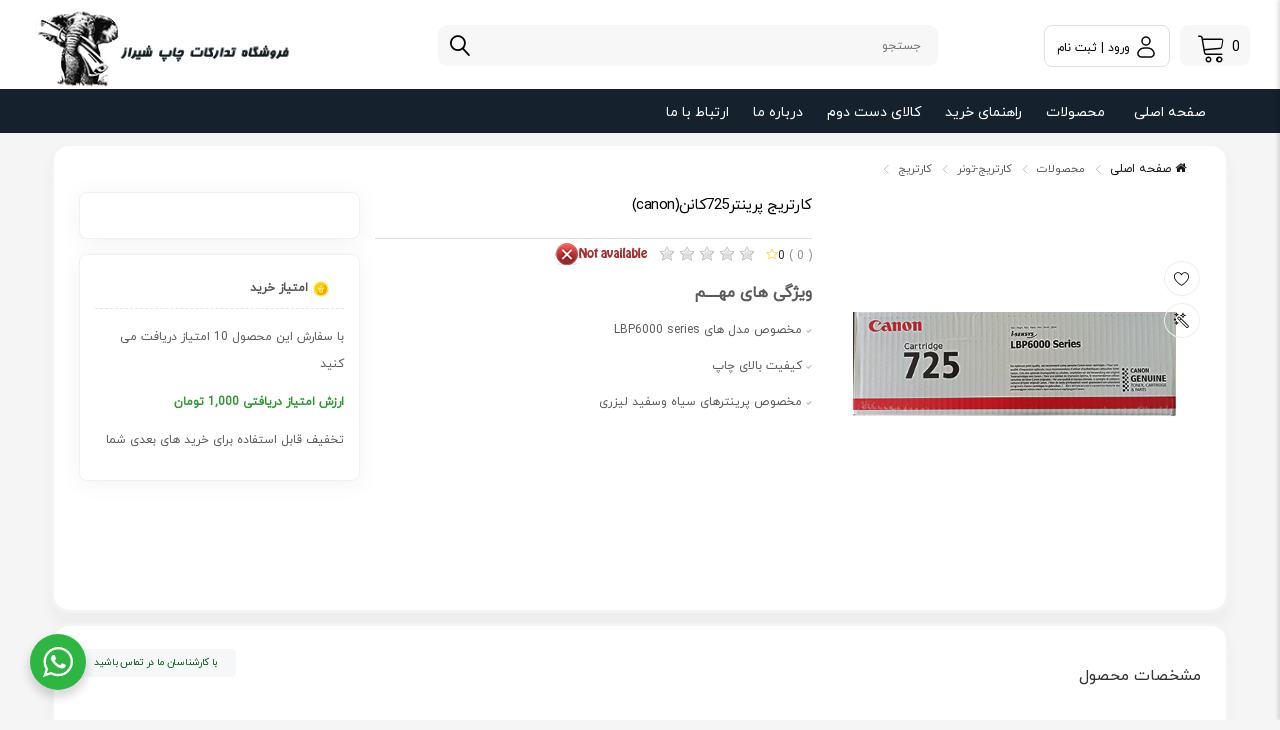

--- FILE ---
content_type: text/html; charset=utf-8
request_url: https://www.shirazpaper.com/products/10323/%DA%A9%D8%A7%D8%B1%D8%AA%D8%B1%DB%8C%D8%AC-%D9%BE%D8%B1%DB%8C%D9%86%D8%AA%D8%B1725%DA%A9%D8%A7%D9%86%D9%86(canon)
body_size: 13723
content:

<!DOCTYPE html>
<html lang="fa">
<head><title>
	کارتریج پرینتر725کانن
</title><link rel="shortcut icon" href="/favicon.ico" type="image/x-icon" /><link rel="icon" href="/favicon.ico" type="image/x-icon" /><link rel="apple-touch-icon" sizes="180x180" href="/favicon.ico" /><meta name="locale" content="fa_IR" /><meta name="type" content="website" /><meta name="url" content="https://shirazpaper.com/" /><meta content="text/html; charset=UTF-8" http-equiv="Content-Type" /><meta content="width=device-width, initial-scale=1" name="viewport" /><meta http-equiv="Cache-Control" content="public" /><meta http-equiv="Pragma" content="no-cache" /><meta http-equiv="Expires" content="0" /><link href="/App_Themes/Template/style5.css" rel="stylesheet" /><link href="/App_Themes/baseTheme/addNew.css" rel="stylesheet" />

    <script>
        var checkmap = 'False';
    </script>

    <script src="/js/Template/mainjquery.js"></script>

    <script>
        var logo = '/files/logo-0.png';
    </script>

    

    <script type="application/ld+json"> {"@context":"https://schema.org","@type":"BreadcrumbList","itemListElement": [{"@type":"ListItem","position":1,"item":{"@id":"https://www.shirazpaper.com/group/2/محصولات","name":"محصولات"}},{"@type":"ListItem","position":2,"item":{"@id":"https://www.shirazpaper.com/group/2049/کارتریج-تونر","name":"کارتریج-تونر"}},{"@type":"ListItem","position":3,"item":{"@id":"https://www.shirazpaper.com/group/2050/کارتریج","name":"کارتریج"}},{"@type":"ListItem","position": 5,"item": {"@id":"https://www.shirazpaper.com/products/10323/کارتریج-پرینتر725کانن(canon)","name":"کارتریج پرینتر725کانن(canon)" } }]}</script><script type="application/ld+json">{"@context": "https://schema.org","@type": "WebSite","url":"https://www.shirazpaper.com/products/10323/کارتریج-پرینتر725کانن(canon)" } </script><script type="application/ld+json">{"@context":"https://schema.org","@type": "Product","name": "کارتریج پرینتر725کانن(canon)","image": "https://www.shirazpaper.com/files/product/canon-725-0.jpg","alternateName":"","description": "","sku":10323,"mpn": "10323","aggregateRating": {"@type":"AggregateRating","ratingValue": 4,"reviewCount": 2,"bestRating": 5,"worstRating": 1},"brand": {"@type":"Brand","name":" تدارکات چاپ شیراز" },"offers": {"@type":"Offer","url":"https://www.shirazpaper.com/products/10323/کارتریج-پرینتر725کانن(canon)","priceCurrency":"IRR","price":"2800000","priceValidUntil": "7/26/2021 6:40:30 PM","itemCondition":"https://schema.org/UsedCondition","availability":"https://schema.org/InStock"},"review": {"@type":"Review","author": {"@type":"organization","name":"تدارکات چاپ شیراز"},"datePublished":"4/26/2021 6:40:30 PM","description":"متن کامنت یکی از کاربران","name":"فوق العاده است","reviewRating": { "@type":"Rating","bestRating": 20,"ratingValue": 12,"worstRating": 1}}}</script><meta name='og:title' content='کارتریج پرینتر725کانن(canon)' /><meta name='og:description' content='کارتریج پرینتر- کارتریج کانن-کارتریج کنن-کارتریج 725-کارتریج canon-کارتریج LBP6000 series&' /><meta name='og:image' content='https://www.shirazpaper.com/files/product/canon-725-0.jpg'/><meta name='og:image:width' content='200' /><meta name='og:image:height' content='200' /><meta name='product:price:amount' content='2800000'><meta name='product:price:currency' content='IRR'><meta name="robots" content="index, follow" />
    <link rel="publisher" href="">
    <link rel="canonical" href='https://www.shirazpaper.com/products/10323/کارتریج-پرینتر725کانن(canon)'/>
    
    <meta name="product_price" content="280000" /><meta name="product_old_price" content="0" /><meta name="availability" content="outofstock" /><meta name="product_id" content='10323' /><meta name="product_name" content='کارتریج پرینتر725کانن(canon)' /><meta name="product_url" content="https://www.shirazpaper.com/products/10323/کارتریج-پرینتر725کانن(canon)" /><meta property="product_image" content= "https://www.shirazpaper.com/files/product/canon-725-0.jpg" />
    
    <link href="/App_Themes/baseTheme/productnew2.css" rel="stylesheet" />
    
    <script src="/js/Template/simplyCountdown.min.js"></script>

<meta name="description" content="کارتریج پرینتر- کارتریج کانن-کارتریج کنن-کارتریج 725-کارتریج canon-کارتریج LBP6000 series&amp;" /><meta name="keywords" content="کارتریج-پرینتر-کارتریج پرینتر-پرینتر کانن-کارتریج کانن-کارتریج پرینتر کانن-کارتریج 725 کانن-کارتریج پرینتر 725کانن-کارتریج پرینتر 737کانن-کارتریج پرینترFX10 کانن-خرید اینترنتی کارتریج پرینتر-فروش کارتریج پرینتر در شیراز-کارتریج پرینتر کانن   LBP6000 series-کارتریج درجه 1" /></head>
<body>
    <form method="post" action="./کارتریج-پرینتر725کانن(canon)" id="form1">
<div class="aspNetHidden">
<input type="hidden" name="__VIEWSTATE" id="__VIEWSTATE" value="/wEPDwUINjcxNTQ1NTRkGAIFNWN0bDAwJENvbnRlbnRQbGFjZUhvbGRlcjEkZ3ZGaWVsZEdyb3VwcyRjdGwwMiRndkZhbm5pDzwrAAwBCAIBZAUnY3RsMDAkQ29udGVudFBsYWNlSG9sZGVyMSRndkZpZWxkR3JvdXBzDzwrAAwBCAIBZOvps0Ntpgjd/Jg3ai7I3Eqd8O8u/FX5pvyer7DJo8e/" />
</div>

<script type="text/javascript">
//<![CDATA[
var theForm = document.forms['form1'];
if (!theForm) {
    theForm = document.form1;
}
function __doPostBack(eventTarget, eventArgument) {
    if (!theForm.onsubmit || (theForm.onsubmit() != false)) {
        theForm.__EVENTTARGET.value = eventTarget;
        theForm.__EVENTARGUMENT.value = eventArgument;
        theForm.submit();
    }
}
//]]>
</script>


<script src="/WebResource.axd?d=cO_cN3VqgphV-E3Vo65BkRXFj46atJQlw3SfhF4D6sI9HkxTuwVidS6mam-YCPe_K-r-U9BaNb14cQ6ARGLW8tVivteagcT-IQ-0sJI9zPo1&amp;t=638901662248157332" type="text/javascript"></script>

<div class="aspNetHidden">

	<input type="hidden" name="__VIEWSTATEGENERATOR" id="__VIEWSTATEGENERATOR" value="3805503D" />
	<input type="hidden" name="__SCROLLPOSITIONX" id="__SCROLLPOSITIONX" value="0" />
	<input type="hidden" name="__SCROLLPOSITIONY" id="__SCROLLPOSITIONY" value="0" />
	<input type="hidden" name="__EVENTTARGET" id="__EVENTTARGET" value="" />
	<input type="hidden" name="__EVENTARGUMENT" id="__EVENTARGUMENT" value="" />
	<input type="hidden" name="__EVENTVALIDATION" id="__EVENTVALIDATION" value="/wEdAAM+Q1GkfVRS8ON2BwUHLWJ2qQfrkA2vvRd65b8NzOrdHAe9nGOwGra8iUUQ7x9o+hsPsFu2jyE17KnHzvKK+jgQtHIe/AUW6AjaDVd5SsWWdg==" />
</div>

        <input id="Hfirstm" type="hidden" value="0" />

        <header>
            <div class="head-ce">
               <div class="col-md-3 col-sm-12 col-xs-12 right-nd se-mb">
                    <div class="bx-link">
                        <div id="loginContainer" class="sh-mb">
                            <a id="loginButton" href="#">
                                <i class="lnr lnr-cart"></i>
                                <p class="order-count" id="shoppingCard">0</p>
                            </a>
                            <div id="loginBox">
                                <div id="loginForm">

                                    <ul class="ulBasketList"></ul>

                                    <div class="bskDown">
                                  
                                        <span class="totalBsk"></span>
                                        <a class="ms-link_basket" rel="alternate" href="/site/basket">مشاهده سبد خرید</a>
                                        <a rel="alternate" href="/user/address" class="orangeBtn">پرداخت <i class="lnr lnr-chevron-left"></i></a>

                                        <div class="clear"></div>
                                    </div>
                                    <div class="clear"></div>
                                </div>
                            </div>
                            <div class="clear"></div>
                        </div>
                        
                                <a class="btn-login" href="/login" rel="alternate">
                                   <svg xmlns="http://www.w3.org/2000/svg" width="24" height="24" viewBox="0 0 24 24" fill="none">
                            <path d="M4.16819 16.1211C5.28198 13.615 7.76715 12 10.5096 12H13.49C16.2324 12 18.7176 13.615 19.8314 16.1211C20.8512 18.4156 19.1716 21 16.6607 21H7.33887C4.82797 21 3.14842 18.4156 4.16819 16.1211Z" stroke="#080808" stroke-width="1.5" stroke-linejoin="round"></path>
                            <path d="M8 5C8 2.79087 9.7908 1 12 1C14.2092 1 16 2.79087 16 5C16 7.20913 14.2092 9 12 9C9.7908 9 8 7.20913 8 5Z" stroke="#080808" stroke-width="1.5" stroke-linejoin="round"></path>
                        </svg>
                                    <span>ورود | ثبت نام
                                    </span>
                                </a>
                            


                    </div>
                </div>
                 <div class="col-md-6 col-sm-12 col-xs-12 right-nd se-bxt">
                      <div class="search-bx se-tp">

                        <a href="javascript:void(0)" onclick="DoSearch()" class="btn-se"></a>

                          <input type="text" class="tx-se" id="txtSearch" autocomplete="off" placeholder="جستجو " />

                      

                        <div class="searchDiv" id="searchMain">
                            <div class="content_Search">
                                <div id="searchContent"></div>

                            </div>
                        </div>
                    </div>
                   
                </div>
                <div class="col-md-3 col-sm-9 col-xs-12 right-nd lg-mb">
                    <a id="hypHome" href="https://www.shirazpaper.com"><img id="imgLogo" class="logo-tp" src="/files/logo-0.png" alt="تدارکات چاپ شیراز" /></a>
                </div>
                <div class="clear"></div>
            </div>
        </header>
        <div class="menu-bx">
            <div class="menu-ce">
            <div class="header-section d-lg-block d-none">

                <div class="main-menu">
                    <nav>
                        <ul>
                             <li ><a rel="alternate" rel='alternate' href="https://www.shirazpaper.com" >  صفحه اصلی </a> </li> <li class="has-dropdown has-megaitem"><a rel="alternate" rel='' href="/group/2/محصولات" >  محصولات </a> <div class="mega-menu"><ul class="mega-menu-inner"> <li class="mega-menu-item"><a class="mega-menu-item-title"  rel='alternate'  href="/group/1011/کاغذ-و-مقوای-بسته-بندی" >کاغذ و مقوای بسته بندی</a>  <ul class="mega-menu-sub"> <li><a rel='alternate'  href="/group/1031/تحریر-(سفید---رنگی)">کاغذ سفید</a></li><li><a rel='alternate'  href="/group/1033/کاغذ-گلاسه">کاغذ گلاسه</a></li><li><a rel='alternate'  href="/group/1034/چسبدار-(لیبل)">چسبدار (لیبل)</a></li><li><a rel='alternate'  href="/group/2075/color-paper">کاغذ رنگی</a></li><li><a rel='alternate'  href="/group/1032/مقوا-کارتی">مقوا کارتی</a></li><li><a rel='alternate'  href="/group/1035/کاربن-لس(NCR)">کاربن لس(NCR)</a></li><li><a rel='alternate'  href="/group/2048/کاغذ-و-مقوا-کتان(بافت-دار)">کاغذ و مقوا کتان(بافت دار)</a></li><li><a rel='alternate'  href="/group/2074/kraft-paper">کاغذ کرافت</a></li><li><a rel='alternate'  href="/group/2081/laser-glossy-paper">کاغذ گلاسه لیزری</a></li></ul>  </li> <li class="mega-menu-item"><a class="mega-menu-item-title"  rel='alternate'  href="/group/1012/پاکت" >پاکت</a>  <ul class="mega-menu-sub"> <li><a rel=''  href="/group/2057/پاکت">پاکت</a></li></ul>  </li> <li class="mega-menu-item"><a class="mega-menu-item-title"  rel='alternate'  href="/group/1013/رول" >رول</a>  <ul class="mega-menu-sub"> <li><a rel='alternate'  href="/group/1029/چک-پلات">چک پلات</a></li><li><a rel='alternate'  href="/group/1026/رول-کُتد">رول کوتد</a></li><li><a rel='alternate'  href="/group/1027/رول-گلاسه-و-بک-لایت">رول گلاسه و بک لایت</a></li><li><a rel='alternate'  href="/group/1030/رول-لمینت">رول لمینت</a></li></ul>  </li> <li class="mega-menu-item"><a class="mega-menu-item-title"  rel='alternate'  href="/group/2082/رول-اکوسالونت" >رول اکوسالونت</a>  <ul class="mega-menu-sub"> <li><a rel='alternate'  href="/group/2084/رول-مش">رول مش</a></li><li><a rel='alternate'  href="https://www.shirazpaper.com/group/2070/vinyl-roll">رول وینیل</a></li><li><a rel='alternate'  href="https://www.shirazpaper.com/group/2086/solit-roll">رول سولیت</a></li></ul>  </li> <li class="mega-menu-item"><a class="mega-menu-item-title"  rel='alternate'  href="/group/1014/فتوگلاسه-و-کُتد" >فتوگلاسه و کُتد</a>   </li> <li class="mega-menu-item"><a class="mega-menu-item-title"  rel='alternate'  href="/group/1015/مرکب-مستر-جوهر" >مرکب-مستر-جوهر</a>  <ul class="mega-menu-sub"> <li><a rel=''  href="/group/1022/مرکب-کپی-پرینتر">مرکب کپی پرینتر</a></li><li><a rel=''  href="/group/1023/مستر">مستر</a></li><li><a rel=''  href="/group/1024/جوهر-پرینتر--و-پلاتر">جوهر پرینتر  و پلاتر</a></li><li><a rel=''  href="/group/2053/قطعات-کپی-پرینتر">قطعات کپی پرینتر</a></li></ul>  </li> <li class="mega-menu-item"><a class="mega-menu-item-title"  rel='alternate'  href="/group/1016/لوازم-صحافی" >لوازم صحافی</a>  <ul class="mega-menu-sub"> <li><a rel='alternate'  href="https://www.shirazpaper.com/group/1017/%D9%81%D9%86%D8%B1-%D8%B5%D8%AD%D8%A7%D9%81%DB%8C?page=0&colors=&parameters=&producers=">فنر صحافی</a></li><li><a rel='alternate'  href="/group/2072/binding-cover">طلق لمینت</a></li><li><a rel='alternate'  href="https://www.shirazpaper.com/group/2047/%D8%B4%DB%8C%D8%B1%D8%A7%D8%B2%D9%87?page=0&colors=&parameters=&producers=">شیرازه</a></li></ul>  </li> <li class="mega-menu-item"><a class="mega-menu-item-title"  rel='alternate'  href="/group/1018/دستگاه-و-قطعات" >دستگاه و قطعات</a>  <ul class="mega-menu-sub"> <li><a rel='alternate'  href="/group/2091/دستگاه">دستگاه</a></li><li><a rel='alternate'  href="/group/2087/photocopier-parts">قطعات کپی و کپی پرینتر</a></li><li><a rel='alternate'  href="/group/2088/binding-machine-parts">قطعات دستگاه فنری</a></li><li><a rel='alternate'  href="/group/2089/paper-cutting-machine">قطعات دستگاه برش</a></li><li><a rel='alternate'  href="/group/2090/laminator-parts">قطعات دستگاه لمینت</a></li></ul>  </li> <li class="mega-menu-item"><a class="mega-menu-item-title"  rel='alternate'  href="/group/1019/کاغذ-و-مقوای--افست-(بند)" >کاغذ و مقوای  افست (بند)</a>  <ul class="mega-menu-sub"> <li><a rel=''  href="/group/1039/تحریر">تحریر</a></li><li><a rel=''  href="/group/1040/گلاسه">گلاسه</a></li><li><a rel=''  href="/group/1041/پشت-طوسی">پشت طوسی</a></li><li><a rel=''  href="/group/1042/چسبدار">چسبدار</a></li><li><a rel=''  href="/group/1043/کارتی">کارتی</a></li><li><a rel=''  href="/group/1044/کاربن-لس(NCR)">کاربن لس(NCR)</a></li></ul>  </li> <li class="mega-menu-item"><a class="mega-menu-item-title"  rel='alternate'  href="/group/1020/لوازم-چاپ-سیلک" >لوازم چاپ سیلک</a>  <ul class="mega-menu-sub"> <li><a rel='alternate'  href="/group/2077/pvc-colour">رنگ</a></li><li><a rel='alternate'  href="/group/2078/silk-lace">توری</a></li><li><a rel='alternate'  href="/group/2080/silk-print-stereotype">کلیشه</a></li><li><a rel='alternate'  href="/group/2079/silk-print-accessories">لوازم جانبی</a></li></ul>  </li> <li class="mega-menu-item"><a class="mega-menu-item-title"  rel='alternate'  href="/group/1021/نوشت-افزار-اداری" >نوشت افزار-اداری</a>  <ul class="mega-menu-sub"> <li><a rel=''  href="/group/1036/چسب">چسب</a></li><li><a rel=''  href="/group/1037/سوزن-منگنه">سوزن منگنه</a></li><li><a rel='alternate'  href="/group/2046/پوشه-و-کاور">پوشه و کاور</a></li><li><a rel=''  href="/group/1038/لوازم-اداری-و-اقلام-مصرفی">لوازم اداری و اقلام مصرفی</a></li><li><a rel=''  href="/group/2052/سایر">سایر</a></li><li><a rel=''  href="/group/2058/نوشت-افزار">نوشت افزار</a></li><li><a rel=''  href="/group/2059/دفتر">دفتر</a></li></ul>  </li> <li class="mega-menu-item"><a class="mega-menu-item-title"  rel=''  href="/group/2049/کارتریج-تونر" >کارتریج-تونر</a>  <ul class="mega-menu-sub"> <li><a rel=''  href="/group/2050/کارتریج">کارتریج</a></li><li><a rel=''  href="/group/2051/تونر">تونر</a></li></ul>  </li> </ul>  </div></li> <li ><a rel="alternate" rel='' href="http://shirazpaper.com/siteContent/help" >  راهنمای خرید </a> </li> <li ><a rel="alternate" rel='' href="https://www.shirazpaper.com/advergroup/2055/%DA%A9%D8%A7%D9%84%D8%A7%DB%8C-%D8%AF%D8%B3%D8%AA-%D8%AF%D9%88%D9%85?page=0" >  کالای دست دوم </a> </li> <li ><a rel="alternate" rel='' href="http://shirazpaper.com/siteContent/about" >  درباره ما </a> </li> <li ><a rel="alternate" rel='' href="http://shirazpaper.com/site/contact" >  ارتباط با ما </a> </li>
   
     





                        </ul>
                    </nav>
                </div>

            </div>

            <div class="mobile-header-section d-block d-lg-none">

                <div class="mobile-header-wrapper">

                    <div class="col-12 d-flex justify-content-between align-items-center">

                        <div class="mobile-header--right">
                            <a href="#mobile-menu-offcanvas" class="mobile-menu offcanvas-toggle">
                                <span class="mobile-menu-dash"></span>
                                <span class="mobile-menu-dash"></span>
                                <span class="mobile-menu-dash"></span>
                            </a>
                        </div>
                    </div>
                </div>
            </div>


            <div id="mobile-menu-offcanvas" class="offcanvas offcanvas-rightside offcanvas-mobile-menu-section">

                <div class="offcanvas-header text-right">
                    <button class="offcanvas-close"><span class="lnr lnr-cross"></span></button>
                </div>

                <div class="offcanvas-mobile-menu-wrapper">

                    <div class="mobile-menu-top">
                        <span>فروشگاه تدارک چاپ شیراز</span>
                    </div>

                    <div class="mobile-menu-center">

                        <div class="offcanvas-menu">

                            <ul id="topmenu"></ul>
                        </div>


                    </div>


                </div>
            </div>
            <div class="clear"></div>
                </div>
        </div>
        <div class="ov-mn offcanvas-close"></div>



        <div class="clear"></div>

        

        

        
    <input id="HPrID" type="hidden" value='10323' />

    <input id="Hidden1" type="hidden" />
    <input id="Hidden2" type="hidden" />
    <input name="ctl00$ContentPlaceHolder1$Hidden3" type="hidden" id="ContentPlaceHolder1_Hidden3" />
    <input name="ctl00$ContentPlaceHolder1$Hidden4" type="hidden" id="ContentPlaceHolder1_Hidden4" />
    <input id="Hid" type="hidden" value='10323' />
    <input id="Htitle" type="hidden" value='کارتریج پرینتر725کانن(canon)' />
    <input id="Hpic" type="hidden" value='canon-725.jpg' />
    <input id="Huname" type="hidden" value='' />
    <input id="HUnitCount" type="hidden" value='1' />

    <div id="AlertBoxPr"></div>
    <div class="BcAlertBoxPr"></div>
    <div class="clear"></div>

    <div class="ms_mainBox ms_bw">


        <ul class="breadcrumb">
            <li><a href="/" ><span><i class="fa fa-home" aria-hidden="true"></i></span>  صفحه اصلی</a><li><a href="/group/2/محصولات" >محصولات<span>   </span></a><li><a href="/group/2049/کارتریج-تونر" >کارتریج-تونر<span>   </span></a><li><a href="/group/2050/کارتریج" >کارتریج</a><span>  </span><li><a href="/products/10323/کارتریج-پرینتر725کانن(canon)">کارتریج پرینتر725کانن(canon)</a></li>
        </ul>
        <div class="clear"></div>

        



        <div class="col-md-4 col-sm-12 right-nd col-xs-12 mspd-mobile0">

            <ul class="ms_ul_share">


                <li>

                    <a href="javascript:void(0)" onclick="addToFavorite('10323')" class="tooltiph ms_fav" original-title="اضافه به علاقه مندی ها"><i id="I1" class="lnr lnr-heart"></i></a>

                </li>
                <li class="ms-hidden-mobile">
                    <a href="javascript:void(0)" title="مقایسه" onclick="addProductCompare('10323')" class="tooltiph" original-title="مقایسه"><i class="lnr lnr-magic-wand"></i></a>
                </li>
            </ul>
            <div class="clear"></div>
            <div class="enlarge_pane_contain">
                <div class="enlarge_pane">
                    <div class="enlarge inline-demo">
                        <div class="enlarge_contain">

                            <img  sizes="100vw"  id="img_01" src="/files/product/canon-725-0.jpg"   alt=""  srcset='/files/product/canon-725-0.jpg 480w, /files/product/canon-725-0.jpg 1200w, /files/product/canon-725-0.jpg 2000w' >


                        </div>
                        <a id="ContentPlaceHolder1_HyperLink1" class="enlarge_btn" title="Toggle Zoom"></a>

                    </div>
                </div>
            </div>
            <div class="clear"></div>
            
            <!--Carousel Gallery-->
            <div class="carousel-gallery">
                <div class="swiper-container">
                    <div class="swiper-wrapper">

                        

                    </div>

                </div>
                <div class="swiper-pagination"></div>
            </div>


            <div class="clear"></div>


        </div>

        <div class="col-md-5 col-sm-12 col-xs-12 right-nd text-right">
            

            <div class="clear"></div>
            <h1 class="ms-product__title ">
                کارتریج پرینتر725کانن(canon)

            </h1>
            <div class="ms-product_b">
                <span class="ms-product__title-en ">
                    

                </span>
                <div class="clear"></div>
                <div class=" ms-rate ms-mrgin-bottom15">
                    <div id="pscroe" class="right-nd">
                        <i class='lnr lnr-star'></i>0 <span> (  0 ) </span>
                    </div>
                    <div id="star"></div>
                    
                    <div>
                        <span>
                            <img id="ContentPlaceHolder1_imgMojoodi" class="mojoodi" src="/App_themes/baseTheme/images/namojood.png" />
                        </span>
                    </div>

                    <div class="clear"></div>
                </div>
                <div class="clear"></div>


                
                <div class="clear"></div>
                <h4 class="gift-head-nd  ms-mrgin-bottom15">ویژگی های مهــــم</h4>
                <div class="products-listedpr57">
                    <p><i class="fa fa-check"></i><span> مخصوص مدل های LBP6000 series</span></p><div class='clear'></div><hr class='_hrpr'/><p><i class="fa fa-check"></i><span> 
کیفیت بالای چاپ</span></p><div class='clear'></div><hr class='_hrpr'/><p><i class="fa fa-check"></i><span> 
مخصوص پرینترهای سیاه وسفید لیزری</span></p><div class='clear'></div><hr class='_hrpr'/>
                </div>

                <div class="clear"></div>
            </div>
            <div class="clear"></div>
        </div>

        <div class="col-md-3 col-sm-12 col-xs-12 right-nd text-right no-pn">

            <div class="ms_order ms-mrgin-bottom15">



                
                <div class="clear"></div>


                
                        <div class="ms-product-Feature">
                    
                        </div>
                    

                
                <div class="ms-size-product  ms-mrgin-bottom15">

                    <div id="ContentPlaceHolder1_Size" class="checkRadioContainer">
                        <ul id="sizelist"></ul>

                        

                    </div>

                    <div class="clear"></div>
                </div>

                <div class="clear"></div>

                

                <div class="clear"></div>
                
                <div class="rw text-center ms-mrgin-bottom15">
                    
                    <div class="clear"></div>
                    
                    <div class="clear"></div>

                    


                    <div class="clear"></div>
                </div>

            </div>

            <div class="clear"></div>
            <div class="ms_order">
                <div class="ms-feature-title ms-mrgin-bottom15 ms_order_line" style="padding-bottom: 10px;">
                    <img src="/App_Themes/Template/images/point.png" />
                    امتیاز خرید
                        <span></span>
                </div>

                <p class="products-listedpr57">
                    با سفارش این محصول  
                    10
                    امتیاز دریافت می کنید  
                </p>
                <p class="products-listedpr57 " style="color:#007d05; font-weight: bold;">
                    ارزش امتیاز دریافتی  1,000 تومان
                </p>
                 <p class="products-listedpr57">
                  تخفیف قابل استفاده برای خرید های بعدی شما
                </p>
            </div>
        </div>

        <div class="clear"></div>

    </div>

    
    <div id="ContentPlaceHolder1_Panel3">
	
        <div class="ms_mainBox ms_bw text-right">

            <div class="head-slid">
                مشخصات محصول

            </div>


            <div>
		<table cellspacing="1" id="ContentPlaceHolder1_gvFieldGroups" style="width:100%;">
			<tr>
				<td>
                            <div class="ms-propertis-product">


                                
                                

                                <div>
					<table class="ms-propertis_list" cellspacing="0" id="ContentPlaceHolder1_gvFieldGroups_gvFanni_0" style="border-collapse:collapse;">
						<tr>
							<td align="right">
                                                <span class="msspan_title">مدل :  </span>
                                            </td><td align="right">
                                                <span class="msfont-size13">725</span>

                                            </td>
						</tr><tr>
							<td align="right">
                                                <span class="msspan_title">رنگ تونر :  </span>
                                            </td><td align="right">
                                                <span class="msfont-size13">مشکی</span>

                                            </td>
						</tr><tr>
							<td align="right">
                                                <span class="msspan_title">دستگاه :  </span>
                                            </td><td align="right">
                                                <span class="msfont-size13">کانن</span>

                                            </td>
						</tr><tr>
							<td align="right">
                                                <span class="msspan_title">برند :  </span>
                                            </td><td align="right">
                                                <span class="msfont-size13">CANON</span>

                                            </td>
						</tr><tr>
							<td align="right">
                                                <span class="msspan_title">کشور سازنده :  </span>
                                            </td><td align="right">
                                                <span class="msfont-size13">چین</span>

                                            </td>
						</tr>
					</table>
				</div>
                            </div>
                        </td>
			</tr>
		</table>
	</div>
            <div class="clear"></div>
        </div>
    
</div>
    <div class="clear"></div>
    


    

    <div class="ms_mainBox ms_bw text-right">

        <h3 class="ti-nd">ثبت دیدگاه  <i class="lnr lnr-plus-circle"></i>
        </h3>
        <div>
            

<script language="javascript">

    function addNazar() {

        var pid = '10323';

            var name = jQuery('#txtName').val();
            var email = jQuery('#txtEmail').val();
            var matn = jQuery('#txtMatn').val();
            var showInfo = jQuery('#ContentPlaceHolder1_ProductComment1_chShowInfo').is(":checked");
        var kind = 1;
        var captcha = jQuery("#txtCaptcha").val();

        if (matn == "") {
            alert('لطفا دیدگاه خود را وارد کنید');
            return;
        }

        var ok = false;
        jQuery.ajax({
            type: "POST",
            url: "/Controls/UserAjx.aspx/checkCaptcha",
            data: "{'code':'" + captcha + "'}",
            contentType: "application/json; charset=utf-8",
            dataType: "json",
            success: function (msg) {
                if (msg.d == false)
                    alert("کد امنیتی وارد شده صحیح نمی باشد");
                else {

                    jQuery.ajax({
                        type: "POST",
                        url: "/Controls/UserAjx.aspx/AddNazar",
                        data: " {'email':'" + email + "','matn':'" + matn + "','name':'" + name + "','showInfo':'" + showInfo
                            + "','website':'','PID':'" + pid + "','kind':'" + kind + "'}",
                        contentType: "application/json; charset=utf-8",
                        dataType: "json",
                        success: function (msg) {
                            alert('نظر شما با موفقیت ثبت شد، بعد از تایید مدیر نمایش داده خواهد شد');
                            jQuery('#txtName').val("");
                            jQuery('#txtEmail').val("");
                            jQuery('#txtMatn').val("");
                            jQuery('#txtWebSite').val("");
                        }
                    });
                }
            }
        });

    }
</script>



<div class="col-md-6 col-sm-12 right-nd col-xs-12 text-right">
    <div class="nazar">

        <div id="ContentPlaceHolder1_ProductComment1_pnlNazar">
	

            <div class="col-md-3 col-sm-4 right-nd col-xs-12"><span class="ms-nazar_title">نام شما</span></div>
            <div class="col-md-9 col-sm-8 right-nd col-xs-12">
                <input id="txtName" type="text"  class="ms-nazar_input" /></div>
            <div class="col-md-3 col-sm-4 right-nd col-xs-12"><span class="ms-nazar_title">آدرس ایمیل</span></div>
            <div class="col-md-9 col-sm-8 right-nd col-xs-12">
                <input id="txtEmail" type="text" class="ms-nazar_input" /></div>
            <div class="col-md-3 col-sm-4 right-nd col-xs-12"><span class="ms-nazar_title">متن دیدگاه</span></div>
            <div class="col-md-9 col-sm-8 right-nd col-xs-12">
                <textarea id="txtMatn" cols="20" rows="2" style="height: 80px;" class="ms-nazar_input"></textarea></div>
            <div class="col-md-3 col-sm-4 right-nd col-xs-12"><span class="ms-nazar_title">کد امنینی</span></div>
            <div class="col-md-9 col-sm-8 right-nd col-xs-12">
                <input id="txtCaptcha" style="width: 80px; float: right;" type="text" class="ms-nazar_input" />

                <img src="../../Controls/Captcha.aspx" id="ContentPlaceHolder1_ProductComment1_Img1" height="30" class="ms-capcha right-nd" />
                   <input type="button" value="ثبت نظر" class="ms-btn_nazar" id="btn45" onclick="addNazar()" />
            </div>

         

        
</div>
        

    </div>
</div>
<div class="col-md-6 col-sm-12 right-nd col-xs-12">
    <div class="nazarBox">
        <!-- DC Comment Boxes Start -->
        <div class="nazar-box">
                                    <div class="bxt">
                                        <img src="/App_Themes/Template/images/tbk.png" alt="comment" title="نظرات">

                                        <div class="col-md-12 col-sm-12 col-xs-12 right">
                                            <div >

                                               کاربر گرامی لطفا دیدگاه خود را درباره این کالا بیان کنید

                                            </div>
                                        </div>
                                        <div class="clear"></div>
                                    </div>

                            </div>
        



        <!-- DC Comment Boxes End -->
    </div>
</div>



        </div>

        <div class="clear"></div>
    </div>
    <div class="clear"></div>


    <br />
    <br />



    <div class="clear"></div>


         <footer>
     <div class="clear"></div>
        <div class="ft-ce">

            <div class="col-md-6 col-sm-8 col-xs-12 right-nd">
                <div class="abt-bx">
                    <h3 class="ti-ft">خدمات مشتریان</h3>
                    <ul class="list-ft">
                       <li><a rel="alternate"  href="/site/contact">تماس با ما </a></li>
                            <li><a rel="alternate"  href="/siteContent/about">درباره ما </a></li>
                            <li><a rel="alternate"  href="/blog/اخبارسایت">آرشیو خبر</a></li>
                            <li><a rel="alternate"  href="/page/faq">سوالات متداول </a></li>
                    </ul>
                </div>
                <div class="abt-bx">
                    <h3 class="ti-ft">دسترسی سریع</h3>
                    <ul class="list-ft">
                          
                       <li><a href="/siteContent/help">راهنمای خرید</a></li>
                            <li><a rel="alternate"  href="/siteContent/howtosend">روش های ارسال</a></li>
                            <li><a rel="alternate"  href="/siteContent/rule">قوانین و مقررات </a></li>
                          <li> <a rel="alternate" href="/site/persuit"> پیگیری خرید و مدت زمان تحویل </a></li>
                    </ul>
                </div>
                <div class="abt-bx">
                    <h3 class="ti-ft">دسترسی سریع</h3>
                    <ul class="list-ft">
                        
                    </ul>
                </div>
            </div>
            <div class="col-md-3 col-sm-4 col-xs-12 right-nd bc-f">
         <p class="p-ft p-nm">
             <i class="fa fa-phone"></i>
             <span>
                 <a id="Ltmobile" href="tel:09178808093-09178808092">09178808093-09178808092</a> 
                 - <a id="Ltphone" href="tel:09178808094-09178067631">09178808094-09178067631</a>
             </span>
         </p>
                <p class="p-ft">
                    <i class="fa fa-map-marker"></i>
                    <span>
                       شیراز.فلکه فخر آباد-ابتدای خیابان شکیبا
تدارکات چاپ شیراز
                    </span>
                </p>
                <p class="p-ft">
                    <i class="fa fa-envelope-o"></i>
                    <span>
                        <a id="Ltemail" href="mailto:shirazpaper@gmail.com">shirazpaper@gmail.com</a>
                    </span>
                </p>
 
                <p class="p-ft">
                    <i class="fa fa-instagram"></i>
                    <span>
                        <a id="HyperLink4"> shirazpaper</a>
                    </span>
                </p>
                <div class="linked-bt">

                    <h3>ما را در شبکه های اجتماعی دنبال کنید</h3>
                    <ul class="list-inline listed-link text-center">
  
                                        <li>
                                            <a  rel="alternate"  href='http://t.me/shirazpaper' target="_blank">
                                                <img src="/files/link3.png" title="کانال تلگرام" />
                                            </a>

                                        </li>

                                    
                                        <li>
                                            <a  rel="alternate"  href='https://www.instagram.com/shiraz.paper?r=nametag' target="_blank">
                                                <img src="/files/link2.png" title="" />
                                            </a>

                                        </li>

                                    
                    </ul>
                </div>

            </div>
            <div class="col-md-3 col-sm-12 col-xs-12 right-nd">
              
         <h3 class="p-ft">ساعت کاری : </h3>
                 <p class="p-ft">
                       شنبه تا چهارشنبه
صبح ها۸ الی ۱۳  بعد از ظهر ها ۱۶ الی ۲۰

                 </p>
                <p class="p-ft">
پنجشنبه ها ۸ الی ۱۳
                 </p>

                 <a target="_blank" href="https://trustseal.enamad.ir/?id=154913&amp;Code=5hDYT4pUPNQGp0CmlcpP">
                            <img class="enm" src="https://trustseal.enamad.ir/logo.aspx?id=154913&amp;Code=5hDYT4pUPNQGp0CmlcpP" alt="" style="cursor: pointer" id="5hDYT4pUPNQGp0CmlcpP"></a>
            </div>

         <div class="clear"></div>

        </div>
        <div class="power_by text-center">



            <div class="pn-cp">
                <p class="p-copy">تمام حقوق برای فروشگاه تدارکات چاپ شیراز محفوظ می باشد     | </p>
                <div class="link-f">
                 
                    <a href="http://www.zeus.ir" rel="nofollow" target="_blank" title="طراحی سایت در شیراز، طراحی وب سایت ، طراحی وب سایت ،طراحی سایت در شیراز،سئو، بهینه سازی سایت، زئوس">
                        مرکز طراحی وب زئوس
                    </a>
                </div>

            </div>
            <div class="clear"></div>
        </div>
    </footer>
     
        <div class="wa__btn_popup">
            <div class="wa__btn_popup_txt">با کارشناسان ما در تماس باشید</div>
            <div class="wa__btn_popup_icon"></div>
        </div>
        <div class="wa__popup_chat_box">
            <div class="wa__popup_heading">
                <div class="wa__popup_title">به کمک نیاز دارید پیام دهید</div>
                <div class="wa__popup_intro">ارتباط</div>
            </div>
            <!-- /.wa__popup_heading -->
            <div class="wa__popup_content wa__popup_content_left">
                <div class="wa__popup_notice">ارتباط با کدام قسمت ؟</div>


                <div class="wa__popup_content_list">

                    
                            <div class="wa__popup_content_item ">
                                <a target="_blank" href='https://wa.me/989178067631' class="wa__stt wa__stt_online">
                                    <div class="wa__popup_avatar nta-default-avt">
                                        <svg width="48px" height="48px" class="nta-whatsapp-default-avatar" version="1.1" id="Layer_1" xmlns="http://www.w3.org/2000/svg" xmlns:xlink="http://www.w3.org/1999/xlink" x="0px" y="0px" viewBox="0 0 512 512" style="enable-background: new 0 0 512 512;" xml:space="preserve">
                                            <path style="fill: #EDEDED;" d="M0,512l35.31-128C12.359,344.276,0,300.138,0,254.234C0,114.759,114.759,0,255.117,0
    S512,114.759,512,254.234S395.476,512,255.117,512c-44.138,0-86.51-14.124-124.469-35.31L0,512z">
                                            </path>
                                            <path style="fill: #55CD6C;" d="M137.71,430.786l7.945,4.414c32.662,20.303,70.621,32.662,110.345,32.662
    c115.641,0,211.862-96.221,211.862-213.628S371.641,44.138,255.117,44.138S44.138,137.71,44.138,254.234
    c0,40.607,11.476,80.331,32.662,113.876l5.297,7.945l-20.303,74.152L137.71,430.786z">
                                            </path>
                                            <path style="fill: #FEFEFE;" d="M187.145,135.945l-16.772-0.883c-5.297,0-10.593,1.766-14.124,5.297
    c-7.945,7.062-21.186,20.303-24.717,37.959c-6.179,26.483,3.531,58.262,26.483,90.041s67.09,82.979,144.772,105.048
    c24.717,7.062,44.138,2.648,60.028-7.062c12.359-7.945,20.303-20.303,22.952-33.545l2.648-12.359
    c0.883-3.531-0.883-7.945-4.414-9.71l-55.614-25.6c-3.531-1.766-7.945-0.883-10.593,2.648l-22.069,28.248
    c-1.766,1.766-4.414,2.648-7.062,1.766c-15.007-5.297-65.324-26.483-92.69-79.448c-0.883-2.648-0.883-5.297,0.883-7.062
    l21.186-23.834c1.766-2.648,2.648-6.179,1.766-8.828l-25.6-57.379C193.324,138.593,190.676,135.945,187.145,135.945">
                                            </path>
                                        </svg>
                                    </div>

                                    <div class="wa__popup_txt">
                                        <div class="wa__member_name">ارتباط با پشتیبان</div>
                                        <!-- /.wa__member_name -->
                                        <div class="wa__member_duty"></div>
                                        <!-- /.wa__member_duty -->
                                    </div>
                                    <!-- /.wa__popup_txt -->
                                </a>
                            </div>
                        
                </div>
                <!-- /.wa__popup_content_list -->
            </div>
            <!-- /.wa__popup_content -->
        </div>


        <a href="#" class="scrollup" style="display: none;">Scroll</a>
        <div class="clear"></div>

        <script src="/js/Template/scriptV4.js"></script>
        
    



    <script src="/js/Template/ProductCustom.js"></script>

    <script src="/js/base/shop/pro.js"></script>


    

    

<script type="text/javascript">
//<![CDATA[

theForm.oldSubmit = theForm.submit;
theForm.submit = WebForm_SaveScrollPositionSubmit;

theForm.oldOnSubmit = theForm.onsubmit;
theForm.onsubmit = WebForm_SaveScrollPositionOnSubmit;
//]]>
</script>
</form>
</body>
</html>


--- FILE ---
content_type: text/css
request_url: https://www.shirazpaper.com/App_Themes/baseTheme/addNew.css
body_size: 10395
content:

/*************************User Login Master*********************************/

#loginContainer2 {
    position:relative;
    float:left;
    /*font-size:14px;
    top:5px;*/
}

#loginButton2 { 
    display:inline-block;
    float:right;
    padding-left: 5px;color: #000;
    position:relative;    font-size: 13px;
    z-index:30;direction: rtl;
    cursor:pointer;
}
#loginButton2 span{
    position:relative;

}
/*#loginButton2 span:before { 
        font-family: 'Linearicons-Free';
content: "\e82a";
right:0;
top:2px;
position:relative;
font-size:18px;
}*/

#loginButton2:hover {
      color: #ff609c;
}
#loginBox2 {
position: absolute;
    top: 48px;
    right: 0px;
    display: none;direction: rtl;
    z-index: 9999;
}
  
#loginButton2.active {
   
    color:#ff609c;
}

#loginButton2.active span {
    background-position:53px -76px;
}

#loginButton2.active em {
    position:absolute;
    width:100%;
    height:1px;
    background:#d2e0ea;
    bottom:-1px;
}

#loginForm2 {
    width: 200px;
    -webkit-box-shadow: 0 3px 8px 0 rgba(0, 0, 0, 0.35);
    box-shadow: 0 3px 8px 0 rgba(0, 0, 0, 0.35);
    background: #fff;
    border-radius:8px;
    -moz-border-radius:8px;
    margin-top:-1px;
    
}
#loginForm2 a {
   font-size: 12px;
    color:#515151;    text-align: right;
}.dt-profile h3 {
    font-size: 13px;
    font-weight: bold;
    color: #515151;
}
.dt-profile p {
    font-size: 11px;
    padding-top: 5px;
    color: #ff609c;
}
#loginForm2 fieldset {
    margin:0 0 12px 0;
    display:block;
    border:0;
    padding:0;
}

fieldset#body {
    background:#fff;
    border-radius:3px;
    -moz-border-radius:3px;
    padding:10px 13px;
    margin:0;
}

#loginForm2 #checkbox {
    width:auto;
    margin:1px 9px 0 0;
    float:left;
    padding:0;
    border:0;
    *margin:-3px 9px 0 0; /* IE7 Fix */
}

#body label {
    color:#3a454d;
    margin:9px 0 0 0;
    display:block;
    float:left;
}

#loginForm2 #body fieldset label {
    display:block;
    float:none;
    margin:0 0 6px 0;
}

/* Default Input */
#loginForm2 input {
    width:92%;
    border:1px solid #899caa;
    border-radius:3px;
    -moz-border-radius:3px;
    color:#3a454d;
    font-weight:bold;
    padding:8px 8px;
    box-shadow:inset 0px 1px 3px #bbb;
    -webkit-box-shadow:inset 0px 1px 3px #bbb;
    -moz-box-shadow:inset 0px 1px 3px #bbb;
    font-size:12px;
}

/* Sign In Button */
#loginForm2 #login {
    width:auto;
    float:left;
    background:#339cdf url(images/loginbuttonbg.png) repeat-x;
    color:#fff;
    padding:7px 10px 8px 10px;
    text-shadow:0px -1px #278db8;
    border:1px solid #339cdf;
    box-shadow:none;
    -moz-box-shadow:none;
    -webkit-box-shadow:none;
    margin:0 12px 0 0;
    cursor:pointer;
    *padding:7px 2px 8px 2px; /* IE7 Fix */
}

/* Forgot your password */
#loginForm2 span {
    text-align:center;
    display:block;
    padding:7px 0 4px 0;
}

#loginForm2 span a {
    color:#3a454d;
    text-shadow:1px 1px #fff;
    font-size:12px;
}
.row-login {
    padding: 13px 15px;
    display: block;
    position: relative;
}.row-login img {
    width: 30px;
    height: 30px;
    float: right;
}.dt-profile {
    width: 120px;font-size: 11px;
    float: right;
    padding-right: 10px;
}.row-login:after {
    border-bottom: 1px solid #f0f0f1;
    content: "";
    width: 85%;
    position: absolute;
    left: 15px;
    bottom: 0;
    height: 1px;
}.rw-link {
    font-size: 12px;
}.rw-link i {
    font-weight: bold;
    font-size: 13px!important;
}
/**************************************************************************/
.ms-mainFontcolor{
    color:#ff609c;
}
.ms-mainBackcolor{
    background:#ff609c;color:#fff;
}
._p99 {
    font-size: 18px;
    font-weight: bold;
}
.ms_bw {
    padding: 0px 25px 25px;
}
.ms-mb85{
    margin-bottom: 85px !important;
}
.innerMain {
    margin: 10px auto;
    width: 92%;
    max-width: 1500px;
    background-color: #fff;
    box-shadow: 0 12px 12px 0 hsl(0deg 0% 71% / 11%);
    border: 3px solid #f3f3f3;
    border-radius: 18px;    margin-top: 50px;
}
.title {
    font-size: 18px;
    font-weight: bold;
    padding: 15px;direction: rtl;
}
.matn{
        line-height: 32px;
    padding: 21px 0px;    direction: rtl;
}

/**********************Erorr Style**********************/
.errorNet
{
    color: red;
    font-weight: bold;
}

.infoBox, .successBox, .warningBox, .errorBox, .validationBox, .success
{
    border: 1px solid;
    margin: 10px 0px;
    background-repeat: no-repeat;
    font-size: 18px;
    -webkit-border-radius: 10px;
    -moz-border-radius: 10px;
    border-radius: 10px;
    direction: rtl;
    padding: 15px 45px 15px 50px;
    background-position: right center;
    text-align: right;
    direction: rtl;
    padding: 20px;
    width: 100%;
    font-size: 13px;
    padding-right: 50px;
}

.infoBox
{
    color: #00529B;
    background-color: #BDE5F8;
    background-image: url('images/Information.png');
}

.successBox, .success
{
    color: #4F8A10;
    background-color: #DFF2BF;
    background-image: url('images/Tick.png');
}

.warningBox
{
    color: #9F6000;
    background-color: #FEEFB3;
    background-image: url('images/warning.png');
}

.errorBox
{
    color: #D8000C;
    background-color: #FFBABA;
    background-image: url('images/Error.png');
}
/******************Search Style Start*********************/

#searchContent {
}

.searchDiv {
width: 95%;
    height: 200px;
    background: rgb(255, 255, 255);
    border: 1px solid #f5f5f5;
    position: absolute;
    top: 57px;
    right: 13px;
    padding: 10px;
    direction: rtl;
    display: none;
    z-index: 99999999;font-size: 12px;
    border-radius: 10px;
    box-shadow: rgb(0 0 0 / 16%) 0px -1px 20px !important
}

.content_Search {
  height: 180px;
    overflow: auto;
    width: 100%;
}

.ulSearch {
    list-style: none;
    margin: 0px;
    padding: 0px;
}

    .ulSearch li {
        width: 99%;
        height: auto;
        overflow: auto;
        clear: both;
        padding: 5px 4px;
        border-bottom: 1px solid #EBE9E9;
        -webkit-transition: all 0.2s ease-in 0s;
        -moz-transition: all 0.2s ease-in 0s;
        -o-transition: all 0.2s ease-in 0s;
        transition: all 0.2s ease-in 0s;
    }

        .ulSearch li a img {
            border: 0px;
            float: right;
            width: 40px;
            height: 40px;
            margin-left: 4px;
        }

        .ulSearch li:hover {
            background-color: #EFEDED;
        }

        .ulSearch li a dl, .ulSearch li a dd {
            font-size: 13px !important;
            float: right !important;
            color: #050505;
            width: 80%;
            float: right;
            margin: 0;
            margin-right: 4px;
        }
/******************Search Style End*********************/

/******************ScrollBar Style Start*********************/
/* basic scrollbar styling */
/* vertical scrollbar */
.mCSB_container
{
    width: auto;
    margin-left: 20px;
    overflow: hidden;
}

    .mCSB_container.mCS_no_scrollbar
    {
        margin-right: 0;
    }

.mCS_disabled > .mCustomScrollBox > .mCSB_container.mCS_no_scrollbar,
.mCS_destroyed > .mCustomScrollBox > .mCSB_container.mCS_no_scrollbar
{
    margin-right: 30px;
}

.mCustomScrollBox > .mCSB_scrollTools
{
    width: 16px;
    height: 100%;
    top: 0;
    left: 0;
}

.mCSB_scrollTools .mCSB_draggerContainer
{
    position: absolute;
    top: 0;
    left: 0;
    bottom: 0;
    right: 0;
    height: auto;
}

.mCSB_scrollTools a + .mCSB_draggerContainer
{
    margin: 20px 0;
}

.mCSB_scrollTools .mCSB_draggerRail
{
    width: 2px;
    height: 100%;
    margin: 0 auto;
    -webkit-border-radius: 10px;
    -moz-border-radius: 10px;
    border-radius: 10px;
}

.mCSB_scrollTools .mCSB_dragger
{
    cursor: pointer;
    width: 100%;
    height: 30px;
}

    .mCSB_scrollTools .mCSB_dragger .mCSB_dragger_bar
    {
        width: 4px;
        height: 100%;
        margin: 0 auto;
        -webkit-border-radius: 10px;
        -moz-border-radius: 10px;
        border-radius: 10px;
        text-align: center;
    }

.mCSB_scrollTools .mCSB_buttonUp,
.mCSB_scrollTools .mCSB_buttonDown
{
    display: block;
    position: relative;
    height: 20px;
    overflow: hidden;
    margin: 0 auto;
    cursor: pointer;
}

.mCSB_scrollTools .mCSB_buttonDown
{
    top: 100%;
    margin-top: -40px;
}
/* horizontal scrollbar */
.mCSB_horizontal > .mCSB_container
{
    height: auto;
    margin-right: 0;
    margin-bottom: 30px;
    overflow: hidden;
}

    .mCSB_horizontal > .mCSB_container.mCS_no_scrollbar
    {
        margin-bottom: 0;
    }

.mCS_disabled > .mCSB_horizontal > .mCSB_container.mCS_no_scrollbar,
.mCS_destroyed > .mCSB_horizontal > .mCSB_container.mCS_no_scrollbar
{
    margin-right: 0;
    margin-bottom: 30px;
}

.mCSB_horizontal.mCustomScrollBox > .mCSB_scrollTools
{
    width: 100%;
    height: 16px;
    top: auto;
    right: auto;
    bottom: 0;
    left: 0;
    overflow: hidden;
}

.mCSB_horizontal > .mCSB_scrollTools a + .mCSB_draggerContainer
{
    margin: 0 20px;
}

.mCSB_horizontal > .mCSB_scrollTools .mCSB_draggerRail
{
    width: 100%;
    height: 2px;
    margin: 7px 0;
    -webkit-border-radius: 10px;
    -moz-border-radius: 10px;
    border-radius: 10px;
}

.mCSB_horizontal > .mCSB_scrollTools .mCSB_dragger
{
    width: 30px;
    height: 100%;
}

    .mCSB_horizontal > .mCSB_scrollTools .mCSB_dragger .mCSB_dragger_bar
    {
        width: 100%;
        height: 4px;
        margin: 6px auto;
        -webkit-border-radius: 10px;
        -moz-border-radius: 10px;
        border-radius: 10px;
    }

.mCSB_horizontal > .mCSB_scrollTools .mCSB_buttonLeft,
.mCSB_horizontal > .mCSB_scrollTools .mCSB_buttonRight
{
    display: block;
    position: relative;
    width: 20px;
    height: 100%;
    overflow: hidden;
    margin: 0 auto;
    cursor: pointer;
    float: left;
}

.mCSB_horizontal > .mCSB_scrollTools .mCSB_buttonRight
{
    margin-left: -40px;
    float: right;
}

.mCustomScrollBox
{
    -ms-touch-action: none; /*MSPointer events - direct all pointer events to js*/
}

    /* default scrollbar colors and backgrounds (default theme) */
    .mCustomScrollBox > .mCSB_scrollTools
    {
        opacity: 0.75;
        filter: "alpha(opacity=75)";
        -ms-filter: "alpha(opacity=75)"; /* old ie */
    }

    .mCustomScrollBox:hover > .mCSB_scrollTools
    {
        opacity: 1;
        filter: "alpha(opacity=100)";
        -ms-filter: "alpha(opacity=100)"; /* old ie */
    }

.mCSB_scrollTools .mCSB_draggerRail
{
    background: #ccc; /* rgba fallback */
    filter: "alpha(opacity=40)";
    -ms-filter: "alpha(opacity=40)"; /* old ie */
}

.mCSB_scrollTools .mCSB_dragger .mCSB_dragger_bar
{
    background: #828282; /* rgba fallback */
    filter: "alpha(opacity=75)";
    -ms-filter: "alpha(opacity=75)"; /* old ie */
}

.mCSB_scrollTools .mCSB_dragger:hover .mCSB_dragger_bar
{
    background: rgba(255,255,255,0.85);
    filter: "alpha(opacity=85)";
    -ms-filter: "alpha(opacity=85)"; /* old ie */
}

.mCSB_scrollTools .mCSB_dragger:active .mCSB_dragger_bar,
.mCSB_scrollTools .mCSB_dragger.mCSB_dragger_onDrag .mCSB_dragger_bar
{
    background: rgba(255,255,255,0.9);
    filter: "alpha(opacity=90)";
    -ms-filter: "alpha(opacity=90)"; /* old ie */
}

.mCSB_scrollTools .mCSB_buttonUp,
.mCSB_scrollTools .mCSB_buttonDown,
.mCSB_scrollTools .mCSB_buttonLeft,
.mCSB_scrollTools .mCSB_buttonRight
{
    background-image: url(images/mCSB_buttons.png);
    background-repeat: no-repeat;
    opacity: 0.4;
    filter: "alpha(opacity=40)";
    -ms-filter: "alpha(opacity=40)"; /* old ie */
}

.mCSB_scrollTools .mCSB_buttonUp
{
    background-position: 0 0; /* 
	sprites locations are 0 0/-16px 0/-32px 0/-48px 0 (light) and -80px 0/-96px 0/-112px 0/-128px 0 (dark) 
	*/
}

.mCSB_scrollTools .mCSB_buttonDown
{
    background-position: 0 -20px; /* 
	sprites locations are 0 -20px/-16px -20px/-32px -20px/-48px -20px (light) and -80px -20px/-96px -20px/-112px -20px/-128px -20px (dark) 
	*/
}

.mCSB_scrollTools .mCSB_buttonLeft
{
    background-position: 0 -40px; /* 
	sprites locations are 0 -40px/-20px -40px/-40px -40px/-60px -40px (light) and -80px -40px/-100px -40px/-120px -40px/-140px -40px (dark) 
	*/
}

.mCSB_scrollTools .mCSB_buttonRight
{
    background-position: 0 -56px; /* 
	sprites locations are 0 -56px/-20px -56px/-40px -56px/-60px -56px (light) and -80px -56px/-100px -56px/-120px -56px/-140px -56px (dark) 
	*/
}

    .mCSB_scrollTools .mCSB_buttonUp:hover,
    .mCSB_scrollTools .mCSB_buttonDown:hover,
    .mCSB_scrollTools .mCSB_buttonLeft:hover,
    .mCSB_scrollTools .mCSB_buttonRight:hover
    {
        opacity: 0.75;
        filter: "alpha(opacity=75)";
        -ms-filter: "alpha(opacity=75)"; /* old ie */
    }

    .mCSB_scrollTools .mCSB_buttonUp:active,
    .mCSB_scrollTools .mCSB_buttonDown:active,
    .mCSB_scrollTools .mCSB_buttonLeft:active,
    .mCSB_scrollTools .mCSB_buttonRight:active
    {
        opacity: 0.9;
        filter: "alpha(opacity=90)";
        -ms-filter: "alpha(opacity=90)"; /* old ie */
    }

/*scrollbar themes*/
/*dark (dark colored scrollbar)*/
.mCS-dark > .mCSB_scrollTools .mCSB_draggerRail
{
    background: #000; /* rgba fallback */
    background: rgba(0,0,0,0.15);
}

.mCS-dark > .mCSB_scrollTools .mCSB_dragger .mCSB_dragger_bar
{
    background: #000; /* rgba fallback */
    background: rgba(0,0,0,0.75);
}

.mCS-dark > .mCSB_scrollTools .mCSB_dragger:hover .mCSB_dragger_bar
{
    background: rgba(0,0,0,0.85);
}

.mCS-dark > .mCSB_scrollTools .mCSB_dragger:active .mCSB_dragger_bar,
.mCS-dark > .mCSB_scrollTools .mCSB_dragger.mCSB_dragger_onDrag .mCSB_dragger_bar
{
    background: rgba(0,0,0,0.9);
}

.mCS-dark > .mCSB_scrollTools .mCSB_buttonUp
{
    background-position: -80px 0;
}

.mCS-dark > .mCSB_scrollTools .mCSB_buttonDown
{
    background-position: -80px -20px;
}

.mCS-dark > .mCSB_scrollTools .mCSB_buttonLeft
{
    background-position: -80px -40px;
}

.mCS-dark > .mCSB_scrollTools .mCSB_buttonRight
{
    background-position: -80px -56px;
}
/*light-2*/
.mCS-light-2 > .mCSB_scrollTools .mCSB_draggerRail
{
    width: 4px;
    background: #fff; /* rgba fallback */
    background: rgba(255,255,255,0.1);
    -webkit-border-radius: 1px;
    -moz-border-radius: 1px;
    border-radius: 1px;
}

.mCS-light-2 > .mCSB_scrollTools .mCSB_dragger .mCSB_dragger_bar
{
    width: 4px;
    background: #fff; /* rgba fallback */
    background: rgba(255,255,255,0.75);
    -webkit-border-radius: 1px;
    -moz-border-radius: 1px;
    border-radius: 1px;
}

.mCS-light-2.mCSB_horizontal > .mCSB_scrollTools .mCSB_draggerRail
{
    width: 100%;
    height: 4px;
    margin: 6px 0;
}

.mCS-light-2.mCSB_horizontal > .mCSB_scrollTools .mCSB_dragger .mCSB_dragger_bar
{
    width: 100%;
    height: 4px;
    margin: 6px auto;
}

.mCS-light-2 > .mCSB_scrollTools .mCSB_dragger:hover .mCSB_dragger_bar
{
    background: rgba(255,255,255,0.85);
}

.mCS-light-2 > .mCSB_scrollTools .mCSB_dragger:active .mCSB_dragger_bar,
.mCS-light-2 > .mCSB_scrollTools .mCSB_dragger.mCSB_dragger_onDrag .mCSB_dragger_bar
{
    background: rgba(255,255,255,0.9);
}

.mCS-light-2 > .mCSB_scrollTools .mCSB_buttonUp
{
    background-position: -32px 0;
}

.mCS-light-2 > .mCSB_scrollTools .mCSB_buttonDown
{
    background-position: -32px -20px;
}

.mCS-light-2 > .mCSB_scrollTools .mCSB_buttonLeft
{
    background-position: -40px -40px;
}

.mCS-light-2 > .mCSB_scrollTools .mCSB_buttonRight
{
    background-position: -40px -56px;
}
/*dark-2*/
.mCS-dark-2 > .mCSB_scrollTools .mCSB_draggerRail
{
    width: 4px;
    background: #000; /* rgba fallback */
    background: rgba(0,0,0,0.1);
    -webkit-border-radius: 1px;
    -moz-border-radius: 1px;
    border-radius: 1px;
}

.mCS-dark-2 > .mCSB_scrollTools .mCSB_dragger .mCSB_dragger_bar
{
    width: 4px;
    background: #000; /* rgba fallback */
    background: rgba(0,0,0,0.75);
    -webkit-border-radius: 1px;
    -moz-border-radius: 1px;
    border-radius: 1px;
}

.mCS-dark-2.mCSB_horizontal > .mCSB_scrollTools .mCSB_draggerRail
{
    width: 100%;
    height: 4px;
    margin: 6px 0;
}

.mCS-dark-2.mCSB_horizontal > .mCSB_scrollTools .mCSB_dragger .mCSB_dragger_bar
{
    width: 100%;
    height: 4px;
    margin: 6px auto;
}

.mCS-dark-2 > .mCSB_scrollTools .mCSB_dragger:hover .mCSB_dragger_bar
{
    background: rgba(0,0,0,0.85);
}

.mCS-dark-2 > .mCSB_scrollTools .mCSB_dragger:active .mCSB_dragger_bar,
.mCS-dark-2 > .mCSB_scrollTools .mCSB_dragger.mCSB_dragger_onDrag .mCSB_dragger_bar
{
    background: rgba(0,0,0,0.9);
}

.mCS-dark-2 > .mCSB_scrollTools .mCSB_buttonUp
{
    background-position: -112px 0;
}

.mCS-dark-2 > .mCSB_scrollTools .mCSB_buttonDown
{
    background-position: -112px -20px;
}

.mCS-dark-2 > .mCSB_scrollTools .mCSB_buttonLeft
{
    background-position: -120px -40px;
}

.mCS-dark-2 > .mCSB_scrollTools .mCSB_buttonRight
{
    background-position: -120px -56px;
}
/*light-thick*/
.mCS-light-thick > .mCSB_scrollTools .mCSB_draggerRail
{
    width: 4px;
    background: #fff; /* rgba fallback */
    background: rgba(255,255,255,0.1);
    -webkit-border-radius: 2px;
    -moz-border-radius: 2px;
    border-radius: 2px;
}

.mCS-light-thick > .mCSB_scrollTools .mCSB_dragger .mCSB_dragger_bar
{
    width: 6px;
    background: #fff; /* rgba fallback */
    background: rgba(255,255,255,0.75);
    -webkit-border-radius: 2px;
    -moz-border-radius: 2px;
    border-radius: 2px;
}

.mCS-light-thick.mCSB_horizontal > .mCSB_scrollTools .mCSB_draggerRail
{
    width: 100%;
    height: 4px;
    margin: 6px 0;
}

.mCS-light-thick.mCSB_horizontal > .mCSB_scrollTools .mCSB_dragger .mCSB_dragger_bar
{
    width: 100%;
    height: 6px;
    margin: 5px auto;
}

.mCS-light-thick > .mCSB_scrollTools .mCSB_dragger:hover .mCSB_dragger_bar
{
    background: rgba(255,255,255,0.85);
}

.mCS-light-thick > .mCSB_scrollTools .mCSB_dragger:active .mCSB_dragger_bar,
.mCS-light-thick > .mCSB_scrollTools .mCSB_dragger.mCSB_dragger_onDrag .mCSB_dragger_bar
{
    background: rgba(255,255,255,0.9);
}

.mCS-light-thick > .mCSB_scrollTools .mCSB_buttonUp
{
    background-position: -16px 0;
}

.mCS-light-thick > .mCSB_scrollTools .mCSB_buttonDown
{
    background-position: -16px -20px;
}

.mCS-light-thick > .mCSB_scrollTools .mCSB_buttonLeft
{
    background-position: -20px -40px;
}

.mCS-light-thick > .mCSB_scrollTools .mCSB_buttonRight
{
    background-position: -20px -56px;
}
/*dark-thick*/
.mCS-dark-thick > .mCSB_scrollTools .mCSB_draggerRail
{
    width: 4px;
    background: #000; /* rgba fallback */
    background: rgba(0,0,0,0.1);
    -webkit-border-radius: 2px;
    -moz-border-radius: 2px;
    border-radius: 2px;
}

.mCS-dark-thick > .mCSB_scrollTools .mCSB_dragger .mCSB_dragger_bar
{
    width: 6px;
    background: #000; /* rgba fallback */
    background: rgba(0,0,0,0.75);
    -webkit-border-radius: 2px;
    -moz-border-radius: 2px;
    border-radius: 2px;
}

.mCS-dark-thick.mCSB_horizontal > .mCSB_scrollTools .mCSB_draggerRail
{
    width: 100%;
    height: 4px;
    margin: 6px 0;
}

.mCS-dark-thick.mCSB_horizontal > .mCSB_scrollTools .mCSB_dragger .mCSB_dragger_bar
{
    width: 100%;
    height: 6px;
    margin: 5px auto;
}

.mCS-dark-thick > .mCSB_scrollTools .mCSB_dragger:hover .mCSB_dragger_bar
{
    background: rgba(0,0,0,0.85);
}

.mCS-dark-thick > .mCSB_scrollTools .mCSB_dragger:active .mCSB_dragger_bar,
.mCS-dark-thick > .mCSB_scrollTools .mCSB_dragger.mCSB_dragger_onDrag .mCSB_dragger_bar
{
    background: rgba(0,0,0,0.9);
}

.mCS-dark-thick > .mCSB_scrollTools .mCSB_buttonUp
{
    background-position: -96px 0;
}

.mCS-dark-thick > .mCSB_scrollTools .mCSB_buttonDown
{
    background-position: -96px -20px;
}

.mCS-dark-thick > .mCSB_scrollTools .mCSB_buttonLeft
{
    background-position: -100px -40px;
}

.mCS-dark-thick > .mCSB_scrollTools .mCSB_buttonRight
{
    background-position: -100px -56px;
}
/*light-thin*/
.mCS-light-thin > .mCSB_scrollTools .mCSB_draggerRail
{
    background: #fff; /* rgba fallback */
    background: rgba(255,255,255,0.1);
}

.mCS-light-thin > .mCSB_scrollTools .mCSB_dragger .mCSB_dragger_bar
{
    width: 2px;
}

.mCS-light-thin.mCSB_horizontal > .mCSB_scrollTools .mCSB_draggerRail
{
    width: 100%;
}

.mCS-light-thin.mCSB_horizontal > .mCSB_scrollTools .mCSB_dragger .mCSB_dragger_bar
{
    width: 100%;
    height: 2px;
    margin: 7px auto;
}
/*dark-thin*/
.mCS-dark-thin > .mCSB_scrollTools .mCSB_draggerRail
{
    background: #000; /* rgba fallback */
    background: rgba(0,0,0,0.15);
}

.mCS-dark-thin > .mCSB_scrollTools .mCSB_dragger .mCSB_dragger_bar
{
    width: 2px;
    background: #000; /* rgba fallback */
    background: rgba(0,0,0,0.75);
}

.mCS-dark-thin.mCSB_horizontal > .mCSB_scrollTools .mCSB_draggerRail
{
    width: 100%;
}

.mCS-dark-thin.mCSB_horizontal > .mCSB_scrollTools .mCSB_dragger .mCSB_dragger_bar
{
    width: 100%;
    height: 2px;
    margin: 7px auto;
}

.mCS-dark-thin > .mCSB_scrollTools .mCSB_dragger:hover .mCSB_dragger_bar
{
    background: rgba(0,0,0,0.85);
}

.mCS-dark-thin > .mCSB_scrollTools .mCSB_dragger:active .mCSB_dragger_bar,
.mCS-dark-thin > .mCSB_scrollTools .mCSB_dragger.mCSB_dragger_onDrag .mCSB_dragger_bar
{
    background: rgba(0,0,0,0.9);
}

.mCS-dark-thin > .mCSB_scrollTools .mCSB_buttonUp
{
    background-position: -80px 0;
}

.mCS-dark-thin > .mCSB_scrollTools .mCSB_buttonDown
{
    background-position: -80px -20px;
}

.mCS-dark-thin > .mCSB_scrollTools .mCSB_buttonLeft
{
    background-position: -80px -40px;
}

.mCS-dark-thin > .mCSB_scrollTools .mCSB_buttonRight
{
    background-position: -80px -56px;
}
/******************ScrollBar Style End*********************/

/******************Bascket Style Start*********************/
.ms_flexb {
    display: flex;
    -ms-flex-pack: justify!important;
    flex-wrap: nowrap;
    flex-direction: row;
    transition: all 0.5s ease 0s;
    align-content: center;
    justify-content: flex-start;
    direction: rtl;
    margin-left: 15px;
    align-items: center;
}
/* Login Container (default to float:right) */
#loginContainer
{
    position: relative;
}

/* Login Button */
#loginButton
{
    z-index: 9;color: #000;
    cursor: pointer; 
}

    /* Login Button Text */
    #loginButton span
    {
       
                /*color: #ffffff;
    font-size: 11px;
    font-weight: normal;
    text-shadow: none;
    padding: 4px 26px 9px 10px;
    display: block;
    float: right;
   
    margin: 4px 5px 0px 2px;
    text-align: right;
    direction: rtl;*/
    }

    #loginButton:hover
    {
         
    }

/* Login Box */
#loginBox
{
position: absolute;
    top: 40px;
    right: 0;
    display: none;
    z-index: 99999999;
}

/* If the Login Button has been clicked */
#loginButton.active
{
    border-radius: 3px 3px 0 0;
}

    #loginButton.active span
    {
        background-position: 53px -76px;
    }

#loginButton div
{
 /*position: absolute;
    top: 0px;
    right: 0px;
    width: 29px;
    height: 34px;*/

}

    #loginButton div i
    {
          float: right;
    margin: 7px 7px 0px 1px;
    
    font-size: 19px;
    }

#loginButton i
{

}
/* A Line added to overlap the border */
#loginButton.active em
{
    position: absolute;
    width: 100%;
    height: 1px;
    background: #d2e0ea;
    bottom: -1px;
}

/* Login Form */
#loginForm
{
     width: 230px;
    border: 1px solid #e6e6e6;
    border-radius: 10px;
    background: #FFFFFF;
    padding: 6px;
    box-shadow: rgb(0 0 0 / 16%) 0px -1px 20px !important;
    font-size: 12px;
    direction: rtl;
}

    #loginForm fieldset
    {
        margin: 0 0 12px 0;
        display: block;
        border: 0;
        padding: 0;
    }

fieldset#body
{
    background: #fff;
    border-radius: 3px;
    -moz-border-radius: 3px;
    padding: 10px 13px;
    margin: 0;
}

#loginForm #checkbox
{
    width: auto;
    margin: 1px 9px 0 0;
    float: left;
    padding: 0;
    border: 0;
    *margin: -3px 9px 0 0; /* IE7 Fix */
}

#body label
{
    color: #3a454d;
    margin: 9px 0 0 0;
    display: block;
    float: left;
}

#loginForm #body fieldset label
{
    display: block;
    float: none;
    margin: 0 0 6px 0;
}

/* Default Input */
#loginForm input
{
    width: 92%;
    border: 1px solid #899caa;
    border-radius: 3px;
    -moz-border-radius: 3px;
    color: #3a454d;
    font-weight: bold;
    padding: 8px 8px;
    box-shadow: inset 0px 1px 3px #bbb;
    -webkit-box-shadow: inset 0px 1px 3px #bbb;
    -moz-box-shadow: inset 0px 1px 3px #bbb;
    font-size: 12px;
}

/* Sign In Button */
#loginForm #login
{
    width: auto;
    float: left;
    background: #339cdf url(../images/loginbuttonbg.png) repeat-x;
    color: #fff;
    padding: 7px 10px 8px 10px;
    text-shadow: 0px -1px #278db8;
    border: 1px solid #339cdf;
    box-shadow: none;
    -moz-box-shadow: none;
    -webkit-box-shadow: none;
    margin: 0 12px 0 0;
    cursor: pointer;
    *padding: 7px 2px 8px 2px; /* IE7 Fix */
}
.ulBasketList
{
   text-align: center;
    padding: 102px 1px 9px 1px;
    color: #666;
    background-image: url(/App_Themes/Template/images/bc6a97c7.svg);
    background-repeat: no-repeat;
    background-position: center 20px;
    background-size: 55px;
overflow: auto;
    height: 160px;
}

    .ulBasketList li
    {
        float: right;
        border-bottom: 1px solid #F0F0F0;
       width:100%;
        background: white;
        -webkit-transition: all 250ms ease;
        -moz-transition: all 250ms ease;
        -ms-transition: all 250ms ease;
        -o-transition: all 250ms ease;padding-bottom: 6px;
        transition: all 250ms ease;    position: relative;
       
    }

        .ulBasketList li:hover
        {
            background: #f5f5f5;
        }

    .ulBasketList .bskImg
    {
        float: right;
    width: 50px;
    height: 50px;
        border-radius: 11px;
    }

    .ulBasketList li span
    {
        float: right;
        font-size: 12px;
    }

    .ulBasketList .bskDel
    {
     cursor: pointer;
    position: absolute;
    left: 0px;
    top: 4px;
    font-size: 14px;
    color: #d4d4d4;
    }

    .ulBasketList .bskTitle
    {
        float: right;
    margin: 8px 5px 3px 5px;
    color: #2F2F2F;
    width: 143px;
    text-align: right;
    position: relative;
    top: 0px;
    padding: 0px;
    }

    .ulBasketList .bskCount
    {
        float: right;
      
    }

   

    .ulBasketList .bskTKadr
    {
     width: 100%;
    float: right;
    margin-top: 5px;
    text-align: center;
    background-color: rgb(245 245 245 / 45%);
    padding: 5px 9px;
    border-radius: 5px;
    }

.bskDown
{

}

.bskDown a
{
    float: right;
    margin: 3px;
}

.bskDown span
{
        color: #00bfd6;
    background-color: rgba(0,191,214,0.1);
    padding: 5px 9px;
    width: 100%;
    display: block;
    font-size: 13px;
    text-align: center;
    margin-bottom: 6px;
    border-radius: 6px;
}
.orangeBtn
{
     border: 1px solid #e7e7e7;
    display: inline-block;
    cursor: pointer;
    padding: 7px 7px;
    border-radius: 19px;
    background-color: #f5f5f5;
    width: 89px;
    color: #000;
    text-align: right;position: relative;
    padding-right: 15px;
}
.orangeBtn i{
           font-weight: 100;
    position: absolute !important;
    left: 9px;
    top: 8px !important;
    opacity: .2;
    font-size: 16px !important;
}
.list-tp li:nth-child(2) .bskDown a:before{
    display:none;
}
.list-tp li:nth-child(2) .bskDown a:hover{
    color: #000 ;
}
    .orangeBtn:hover
    {
       background: #f14890;
    color: #fff !important;
    border: 0px solid #f14890;
    }

    .orangeBtn:active
    {
        position: relative;
        top: 1px;
    }

    .ms-link_basket{
      line-height: 33px;
    font-size: 12px;
    letter-spacing: -0.5px;
    width: 105px;
    padding-right: 7px;
    }

    .bskTKadr .qtyplus2, .bskTKadr .qtyminus2 {
    border: 1px solid #eee;
    width: 25px;
    height: 25px;
    border-radius: 5px;
    line-height: 26px;
    background: #fff;
    cursor: pointer;
}.bskTKadr .txtbasket {
    width: 45px !important;
    height: 25px;
    border: 1px solid #eee !important;
    -webkit-box-shadow: inset 0px 1px 3px #bbb0 !important;
}





/******************Bascket Style End*********************/

/***********************FAQ Style**************************/
#faq-list{
    margin:10px;
}
.titlefaq {
 font-size: 13px;
    direction: rtl;
    border-radius: 8px;
    font-weight: bold;
    padding: 3px;
    width: calc(100% / 4 - 0.01px);
    display: block;
    float: right;
    height: 175px;
   position:relative;
}
.titlefaq:hover{
    -webkit-box-shadow: 0 0 12px 0 hsl(0deg 0% 71% / 46%);
    box-shadow: 0 0 12px 0 hsl(0deg 0% 71% / 46%);
    border-radius: 8px;
}
.titlefaq:before{
    content:"";
    position:absolute;
    left:0px;
    top:0px;
    width:1px;
    height:162px;
    background:#ccc;
}
.titlefaq:after{
    content: "";
    position: absolute;
    right: 0px;
    bottom: 0px;
    width: 97%;
    height: 1px;
    background: #ccc;
}
.titlefaq a {
     color: #000;
    opacity: .6;
    line-height: 33px;
}
.img-faq-bx{
        margin: 15px auto;
    background: #eee;
    padding: 20px;width: 96px;
    height: 96px;
    border-radius: 50%;
}
.img-faq-bx img{
    width:90%;
}
.FAQRow{
     border: 1px solid #d3d3d3;
    background-color: #fff;
    border-radius: 8px;
   
    margin-bottom: 6px;
    letter-spacing: -0.5px;
}
.h2FAQ {
        cursor: pointer;
    background-image: url(images/up.jpg);
    background-position: left;
    background-repeat: no-repeat;
    font-size: 14px;
    z-index: 5; padding: 24px 28px;
    font-weight: normal;
    text-align: right;
    direction: rtl;
    color: #000;
    position: relative;
   
    background-position-x: 15px;
}
.closeFAQ {
        cursor: pointer;
    background-image: url(images/down.jpg);
    background-position: left;
    background-repeat: no-repeat;
    
    background-position-x: 15px;
}
.answerFAQ {
      display: none;
    border-top: 0;
    font-size: 14px;
    text-align: justify;
    direction: rtl;
    margin:28px;
    position: relative;
    line-height: 28px;
}

@media only screen and (max-width:812px) {
    .titlefaq {

    width: calc(100% /2 - 0.01px);

}
      .h2FAQ {
   
    font-size: 12px;
  
    padding: 24px 9px;
   
    line-height: 27px;
    padding-left: 47px;
}
}
@media only screen and (max-width:422px) {
    .titlefaq {

    width: calc(100% /1 - 0.01px);

}
  
}
/***********************FAQ Style**************************/

.ms_box_title{
       background: url(/App_Themes/Template/images/prx.jpg) center top;
    background-size: cover;
    height: 200px;
    position: relative;
    width: 100%;
}
.ms-bxtitle{
        position: absolute;
    bottom: 0;
    left: 0px;
    right: 0px;
    margin: 0px auto;
    color: #1c262f;
    max-width: 1240px;
    width: 100%;
    background: #f5f5f5;
    border-radius: 18px 18px 0px 0px;
    padding: 15px 40px;
}

.ms-icon_title{
       width: 41px;
    margin-left: 10px;
    margin-top: -10px;
}

.preloader{
    position:relative;
}
.categoryimage img ,.preloader  img{
    width: 100%;
    height: auto;

}
.categoryimage img[alt]:after,.preloader  img[alt]:after{
    position: absolute;
    top: 0;
    left: 0;
    right: 0;
    bottom: 0;
    font-weight: 300;
    color: transparent;
    text-align: center;
    content: attr(alt);
    background: #fff url(/App_Themes/Template/images/f8c6572e.svg) no-repeat 50%;
    width: 100%;
    height: 100px;
}

.left-ms-min {
    float: right;
    text-align: right;
    direction: rtl;
    line-height: 22px;
    font-size: 12px;
    font-weight: bold;
}
.tp-line {
    width: 100%;
    color: #252525;
    clear: both;
    list-style: none;
    direction: rtl;
    overflow: hidden;
    height: 38px;
    border-radius: 0;
    margin: 0px auto !important;
    padding: 0px;
    line-height: 21px;
    padding-right: 10px;
    background: #ffffff;
}
.breadcrumb li {
    float: right;
}
.breadcrumb li a {
    font-size: 11px;
    color: #5b5b5b;
    line-height: 46px;
}
.breadcrumb > li + li:before {
    padding: 0px;
    color: #ccc;
    content: " ";
}.breadcrumb li:after {
    content: '\e875';
    font-family: Linearicons-Free;
    color: #989797;
    margin: 0px 7px 0px 9px;
    float: left;
    font-size: 9px;
    line-height: 45px;
}
.breadcrumb li:first-child a {
    font-size: 12px;    direction: rtl;
    color: #171717;float: right;
}

.breadcrumb li:last-child  {
   display:none;
}.tx-tp-nd {
    color: #656464;
    font-size: 12px;
    margin: 0px;
    position: relative;
    top: 1px;
    border-radius: 16px;
    font-weight: normal;
    background: none;
    border: 2px solid #fff;
    padding: 4px 0px;
    width: 109px;
    float: left;
}
 .ms-padtop0{
     padding-top:0px;
 }
 .img-responsive{
     width:100%;
 }
 ul.tsc_pagination {
    margin: 4px 0;
    padding: 0px;
    overflow: hidden;
    font-size: 12px;
    list-style-type: none;
    direction: ltr;
    width: 100%;
}
 ul.tsc_pagination li {
    float: left;
    margin: 1px 0px;
    padding: 0px;
  
   width: 35px !important;
    height: 36px;
    clear: none;
}ul.tsc_pagination li:first-child {
    margin-left: 0px;
}ul.tsc_paginationB10 li a {
    background: #ffffff;
    color: #666666;
    padding: 0;
    display: inline-block;
    border: 2px solid #e9e9e9;
    height: 32px;
    width: 32px;
    line-height: 31px;
    text-align: center;
    -webkit-box-shadow: inset 0 0 6px 2px #ffffff;
    box-shadow: inset 0 0 6px 2px #ffffff;
    border-radius: 50%;
}ul.tsc_paginationB10 li a:hover, ul.tsc_paginationB10 li a.current {
    background: #ffffff;
    color: #666666;
    padding: 0;
    display: inline-block;
    border-bottom: 2px solid #3fb5ac;
    height: 32px;
    width: 32px;
  
    text-align: center;
    -webkit-box-shadow: inset 0 0 6px 2px #ffffff;
    box-shadow: inset 0 0 6px 2px #ffffff;
    border-radius: 50%;
}
@media only screen and (max-width:770px) {
    .title {
        font-size: 14px;
        padding: 7px 11px;
    }
    .ms_bw {
    padding: 0px 10px 25px;
}
    #loginBox,#loginBox2 {
  
    left: 0;right:auto;
  
}
}

--- FILE ---
content_type: application/javascript
request_url: https://www.shirazpaper.com/js/base/shop/pro.js
body_size: 2732
content:
$(document).ready(function () {

    var productID = $("#HPrID").val();


   
    ShowSize();

   


    $(".propDiv").change(function () {

        productID = $("#HPrID").val();
        ShowPrice(productID, "", "");
    });

    $("#ddlsize").change(function () {

        productID = $("#HPrID").val();
        ShowPrice(productID, "", "");
    });
});

$(document).ready(function () {
    $('.ms-showalert').click(function () {

        $(".ms-overlay2").show();
        $(".ms-rule-bx").show();

    });

    $('.ms-rule-close').click(function () {

        $(".ms-overlay2").hide();
        $(".ms-rule-bx").hide();

    });


    $('.ms-mojod-close').click(function () {

        jQuery("#AlertBoxPr2").hide();
        jQuery(".BcAlertBoxPr2").hide();

    });

});
function setalert() {

    var productID = $("#Hid").val();
    var productTitle = $("#Htitle").val();
    var productpic = $("#Hpic").val();
    var uname = $("#Huname").val();

    var email = $('#Chemail').is(':checked');

    var mobile = $('#Chemobile').is(':checked');

    if (uname.length === 0) {


        var url = "/login?ReturnUrl=products/" + productID + "/" + productTitle.replace(' ', '-').replace(' ', '-').replace(' ', '-');
        window.location.replace(url);
        alert("کاربر گرامی جهت ثبت اطلاع رسانی موجودی کالا ، لطفا وارد شوید");
        return;
    }

    if (email == false && mobile == false) {
        alert("کاربر گرامی جهت ثبت اطلاع رسانی موجودی کالا ، لطفا از بین گزینه های موجود ،انتخاب نمایید");
        return;
    }

    else {
        $.ajax({
            type: "POST",
            url: "/Controls/UserAjx.aspx/SetNotification",
            data: "{ uname:'" + uname + "',email:'" + email + "',mobile:'" + mobile + "',productID:'" + productID + "',productTitle:'" + productTitle + "',productpic:'" + productpic + "'}",
            contentType: "application/json; charset=utf-8",
            dataType: "json",
            success: function (response) {
                var r = response.d.split('^');

                if (r[0] == "true") {

                    alert("درخواست شما با موفقیت ثبت شد");

                    $(".ms-overlay2").hide();
                    $(".ms-rule-bx").hide();
                }
                else {
                    alert(r[1]);
                }

            }
        });

    }

}

function shtogglefe() {

    if ($(".products-listedpr57").css("height") == "122px") {

        $(".products-listedpr57").animate({ height: $(".products-listedpr57").get(0).scrollHeight }, 10);
        $("#morebtnfe").html("<a href=\"javascript:void(0)\" onclick=\"shtogglefe()\">بستن<i class=\"fa fa-arrow-circle-up\"></i></a>");
    }
    else {
        $(".products-listedpr57").animate({ height: 122 }, 10);
        $("#morebtnfe").html("<a href=\"javascript:void(0)\" onclick=\"shtogglefe()\">همه موارد<i class=\"fa fa-arrow-circle-down\"></i></a>");
    }
}


function addcount(priceto) {

    var productID = $("#HPrID").val();
    ShowPrice(productID, "", "");
}
function addcountp(priceto) {
      var Unit = parseInt($("#HUnitCount").val());
    var count = parseInt($("#txtCount").val()) + 1;

  
    $("#txtCount").val(count);


    var productID = $("#HPrID").val();

    ShowPrice(productID, "", "");

    //$("#txtCount").val(count - 1);
   

}
function addcountm(priceto) {
    var Unit = parseInt($("#HUnitCount").val());
    var count = parseInt($("#txtCount").val()) - 1;

    if (parseInt(count) >= Unit) {
        $("#txtCount").val(count);
    }
    
   
  
    var productID = $("#HPrID").val();
    ShowPrice(productID, "", "");
    //if (parseInt(count) > 0) {
    //    $("#txtCount").val(count + 1);
    //}

}

function setImage(x, index) {

    var imageUrl = x;

    if (x.length > 0) {
        //$('#img_01_link').attr('href', imageUrl);
        //$('#img_01_link').attr('bindex', index);

        //$('.pswp__item:nth-child(2) img.pswp__img').attr('src', imageUrl);

        $('#image2').attr('src', imageUrl);
        $('#image').attr('data-responsive', imageUrl);
        $('#image').attr('data-src', imageUrl);
    }

}

function addComma(str) {
    var objRegex = new RegExp('(-?[0-9]+)([0-9]{3})');

    while (objRegex.test(str)) {
        str = str.replace(objRegex, '$1,$2');
    }

    return str;
}
function ShowPrice(productID, pic, sender) {

   
    if (sender != "") {
        if (pic != "") {
            setImage(pic, '0');

            jQuery("#ContentPlaceHolder1_colorRow").find('label')
                .each(function () {
                    jQuery(this).removeClass("active");

                });

            $(sender).toggleClass("active");
        }
        else {
            jQuery("#ContentPlaceHolder1_colorRow").find('label')
                .each(function () {
                    jQuery(this).removeClass("active");

                });
            $(sender).toggleClass("active");
        }


        ShowSize();

    }

    
    var prop = "";
    

    jQuery('.propDiv').find('select')
        .each(function () {
            if (jQuery(this).val() != 0) {
                prop += "," + jQuery(this).val();
            }
            else if (jQuery(this).val() == 0) {
                prop = ',0';
            }
        });
    prop = prop.substring(1, prop.length);

   
    var _Unit = parseInt(jQuery('#HUnitCount').val());

    if (_Unit == 0) {
        _Unit = 1;
    }



    var count = jQuery('#txtCount').val();
    if (count < _Unit) {
       
        alert('تعداد درخواستی نامعتبر می باشد ');
        jQuery('#txtCount').val(Unit);
        return;
    }


    var colorID = "";
    jQuery("#ContentPlaceHolder1_colorRow").find('label')
        .each(function () {

            if (jQuery(this).attr("colid") != "" && jQuery(this).hasClass("active")) {
                colorID = jQuery(this).attr("colid");
                $("#colorTitle").html(jQuery(this).attr("title"));
                // setImage(jQuery(this).attr("picol"));
            }

        });

    var size = "";

    jQuery("#ContentPlaceHolder1_Size").find('label')
        .each(function () {

            if (jQuery(this).attr("sizeid") != "" && jQuery(this).hasClass("active")) {
                size = jQuery(this).attr("sizeid");
                $("#SizeTitle").html(jQuery(this).attr("title"));
                // setImage(jQuery(this).attr("picol"));
            }

        });

    //alert(2 + ",colorID:" + colorID + ",size:" + size);
    jQuery.ajax({
        type: "POST",
        url: "/Controls/UserAjx.aspx/ShowPrice",
        data: "{productID:'" + productID + "', count:'" + count + "',colorID:'" + colorID + "',properties:'" + prop + "',size:'" + size + "'}",
        contentType: "application/json; charset=utf-8",
        dataType: "json",
        success: function (response) {
            var r = response.d.split('&');
            if (r[1] == "True") {
                $("#ltrPrice").text(r[2]);
            }
            else {
                alert(r[0]);
            }

        }
    });

}


function ShowSize() {

    var sizeControl = '#sizelist';
    var productID = $("#HPrID").val();

    var colorID = "";

    jQuery("#ContentPlaceHolder1_colorRow").find('label')
        .each(function () {

            if (jQuery(this).attr("colID") != "" && jQuery(this).hasClass("active")) {
                colorID = jQuery(this).attr("colID");

            }

        });


    jQuery.ajax({
        type: "POST",
        url: "/Controls/UserAjx.aspx/ShowSize",
        data: "{productID:'" + productID + "',colorID:'" + colorID + "'}",
        contentType: "application/json; charset=utf-8",
        dataType: "json",
        success: function (response) {
            var list = response.d;
            if (list.length > 0) {
                jQuery(sizeControl).empty();


                jQuery("#ContentPlaceHolder1_Size").show();
                jQuery(sizeControl).empty().html(list);
                ShowPrice(productID, "", "");
            }
            else {
                jQuery("#ContentPlaceHolder1_Size").hide();
                jQuery(sizeControl).empty();
                jQuery(sizeControl).hide();
                ShowPrice(productID, "", "");
            }

        }
    });


}




--- FILE ---
content_type: application/javascript
request_url: https://www.shirazpaper.com/js/Template/simplyCountdown.min.js
body_size: 1213
content:
"use strict";function _typeof(t){return(_typeof="function"==typeof Symbol&&"symbol"==typeof Symbol.iterator?function(t){return typeof t}:function(t){return t&&"function"==typeof Symbol&&t.constructor===Symbol&&t!==Symbol.prototype?"symbol":typeof t})(t)}!function(t){
/*!
   * Project : simply-countdown
   * Date : 27/06/2015
   * License : MIT
   * Version : 1.4.0
   * Author : Vincent Loy <vincent.loy1@gmail.com>
   * Contributors :
   *  - Justin Beasley <JustinB@harvest.org>
   *  - Nathan Smith <NathanS@harvest.org>
   */
    var e = function (t, e, n) { var o = document.createElement("p"), s = document.createElement("span"), r = document.createElement("span"), a = document.createElement("div"); return a.appendChild(s), a.appendChild(r), o.appendChild(a), o.classList.add(e.sectionClass), o.classList.add(n), s.classList.add(e.amountClass), r.classList.add(e.wordClass), t.appendChild(o), { full: o, amount: s, word: r } }; t.simplyCountdown = function (t, n) { var o, s, r, a, d, l, i, c, u, m, p = function t(e) { for (var n, o = e || {}, s = 1; s < arguments.length; s += 1) { n = arguments[s]; var r = Object.keys(n); if (r.length) for (var a = 0; a < r.length; a += 1) { var d = r[a]; Object.prototype.hasOwnProperty.call(n, d) && ("object" === _typeof(n[d]) ? t(o[d], n[d]) : o[d] = n[d]) } } return o }({ year: 2015, month: 6, day: 28, hours: 0, minutes: 0, seconds: 0, words: { days: "", hours: "", minutes: "", seconds: "", pluralLetter: " " }, plural: !0, inline: !1, enableUtc: !0, onEnd: function () { }, refresh: 1e3, inlineClass: "simply-countdown-inline", sectionClass: "simply-section", amountClass: "simply-amount", wordClass: "simply-word", zeroPad: !1 }, n), y = document.querySelectorAll(t); r = new Date(p.year, p.month - 1, p.day, p.hours, p.minutes, p.seconds), s = p.enableUtc ? new Date(r.getUTCFullYear(), r.getUTCMonth(), r.getUTCDate(), r.getUTCHours(), r.getUTCMinutes(), r.getUTCSeconds()) : r, Array.prototype.forEach.call(y, function (t) { var n, r = t, y = function (t, n) { var o; return t.inline ? ((o = document.createElement("span")).classList.add(t.inlineClass), o) : { days: e(n, t, "simply-days-section"), hours: e(n, t, "simply-hours-section"), minutes: e(n, t, "simply-minutes-section"), seconds: e(n, t, "simply-seconds-section") } }(p, r); (n = function () { var t, e, n, w; a = new Date, p.enableUtc ? (d = new Date(a.getFullYear(), a.getMonth(), a.getDate(), a.getHours(), a.getMinutes(), a.getSeconds()), l = (s - d.getTime()) / 1e3) : l = (s - a.getTime()) / 1e3, l > 0 ? (i = parseInt(l / 86400, 10), l %= 86400, c = parseInt(l / 3600, 10), l %= 3600, u = parseInt(l / 60, 10), m = parseInt(l % 60, 10)) : (i = 0, c = 0, u = 0, m = 0, window.clearInterval(o), p.onEnd()), p.plural ? (t = i > 1 ? p.words.days + p.words.pluralLetter : p.words.days, e = c > 1 ? p.words.hours + p.words.pluralLetter : p.words.hours, n = u > 1 ? p.words.minutes + p.words.pluralLetter : p.words.minutes, w = m > 1 ? p.words.seconds + p.words.pluralLetter : p.words.seconds) : (t = p.words.days, e = p.words.hours, n = p.words.minutes, w = p.words.seconds), p.inline ? r.innerHTML = "".concat(i, " ").concat(t, ", ") + "".concat(c, " ").concat(e, ", ") + "".concat(u, " ").concat(n, ", ") + "".concat(m, " ").concat(w, ".") : (y.days.amount.textContent = (p.zeroPad && i.toString().length < 2 ? "0" : "") + i, y.days.word.textContent = t, y.hours.amount.textContent = (p.zeroPad && c.toString().length < 2 ? "0" : "") + c, y.hours.word.textContent = e, y.minutes.amount.textContent = (p.zeroPad && u.toString().length < 2 ? "0" : "") + u, y.minutes.word.textContent = n, y.seconds.amount.textContent = (p.zeroPad && m.toString().length < 2 ? "0" : "") + m, y.seconds.word.textContent = w) })(), o = window.setInterval(n, p.refresh) }) }
}(window), window.jQuery && function (t, e) { t.fn.simplyCountdown = function (t) { return function (t, n) { e(t, n) }(this.selector, t) } }(jQuery, simplyCountdown);